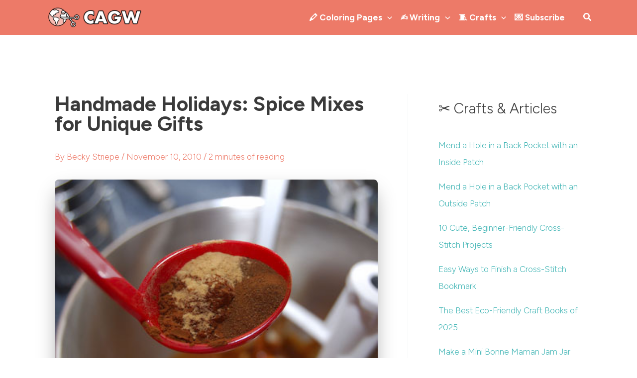

--- FILE ---
content_type: text/plain; charset=utf-8
request_url: https://ads.adthrive.com/http-api/cv2
body_size: 2911
content:
{"om":["0lknz05s","0wk67bso","1","10011/168b08762f91180e1df5cf476e12f4b7","10011/1b0c2a850ea6b614aae8889699443f44","10011/6d6f4081f445bfe6dd30563fe3476ab4","10011/b9c5ee98f275001f41279fe47aaee919","10011/ba9f11025c980a17f6936d2888902e29","10011/e74e28403778da6aabd5867faa366aee","10011/f6b53abe523b743bb56c2e10883b2f55","10ua7afe","11142692","11509227","11642706","11769257","11896988","12010084","12010088","12171239","12181250","124843_10","1ktgrre1","1kwnlx9s","2249:567996566","2249:650650089","2249:651403773","2307:0av741zl","2307:1h7yhpl7","2307:3swzj6q3","2307:4etfwvf1","2307:amq35c4f","2307:c1hsjx06","2307:e2276gvx","2307:g749lgab","2307:h9hxhm9h","2307:hy959rg7","2307:joez40bp","2307:jzqxffb2","2307:nc19qhri","2307:nmuzeaa7","2307:pf6t8s9t","2307:pi9dvb89","2307:s887ofe1","2307:x7xpgcfc","2307:z2zvrgyz","23t9uf9c","2409_15064_70_85808987","2409_15064_70_85809016","2409_25495_176_CR52092921","2409_25495_176_CR52092923","2409_25495_176_CR52153848","2409_25495_176_CR52153849","2409_25495_176_CR52178316","2409_25495_176_CR52178317","2409_25495_176_CR52186411","248492542","2540:3780066","262805","262808","2662_200562_8168520","2676:85807320","2676:86437403","2676:86698023","2676:86698029","2676:86739499","2676:86739704","2676:87046810","2676:87046900","2760:176_CR52092921","2760:176_CR52153848","2760:176_CR52153849","2760:176_CR52178316","2760:176_CR52178317","2760:176_CR52186412","28zq94vu","2974:8172731","2974:8172738","2974:8172741","2jjp1phz","31809564","3335_25247_700109389","33605623","3490:CR52092921","3646_185860_8666305","3658_104709_c9os9ajg","3658_104709_h9hxhm9h","3658_136236_x7xpgcfc","3658_15078_l5o549mu","3658_15184_T26472721","3658_175625_bsgbu9lt","3658_184142_T26517624","3658_203382_z2zvrgyz","3658_22079_mne39gsk","3658_87799_joez40bp","381513943572","3822:24417995","39303318","3v2n6fcp","409_216368","409_216382","409_216386","409_216388","409_216506","409_225983","409_226351","409_226352","409_227223","409_228363","409_228370","42171163","43919985","43a7ptxe","4749xx5e","47869802","485027845327","49959730","4etfwvf1","4fk9nxse","50447579","53v6aquw","54779847","549410","55090656","55726028","55726194","55763524","557_409_216366","557_409_220343","557_409_220344","557_409_220368","557_409_228055","557_409_228105","560_74_18236277","564549740","59664236","59664270","59664278","59665059","5iujftaz","5sfc9ja1","5vg29sv8","60f5a06w","619089559","61916211","61932925","61932933","61932957","627506494","628086965","628223277","628444259","628444433","628444436","628456310","628456382","628456391","628622172","628622178","628622241","628622244","628622250","628683371","628687043","628687157","628687460","628687463","628803013","628841673","629167998","629168010","629171196","62976108","63093165","63166899","651637461","652811502","659216891404","680_99480_700109379","680_99480_700109389","680_99480_700109391","680_99480_700109399","683738007","683738706","694906156","694912939","6mrds7pc","700109391","700109393","700109399","702397981","702423494","705115233","705115263","705115332","705115442","705115523","705116521","705119942","709654809","74243_74_18364062","74_18364062","74wv3qdx","794351835561","7969_149355_45562715","7sf7w6kh","80207642","8152859","8152879","8160967","8168540","8172741","82286850","83447113","83464476","83464477","83464488","85392583","85954585","85954591","86434096","86991452","8831024240_564549740","8cq33uu4","8h0jrkwl","8mhdyvu8","8o298rkh93v","8orkh93v","9010/7fd34be4900e156030db159af81e8ded","9057/0328842c8f1d017570ede5c97267f40d","9057/0da634e56b4dee1eb149a27fcef83898","9057/211d1f0fa71d1a58cabee51f2180e38f","9057/b232bee09e318349723e6bde72381ba0","90_12270191","9cjkvhqm","9krcxphu","9qentkjb","9u333cz4","9uox3d6i","a7w365s6","amq35c4f","b90cwbcd","bpecuyjx","bsgbu9lt","c0mw623r","c1hsjx06","cr-98q0xf2yubqk","cr-9cqtwg3pwerhx5","cr-dgwz5d105hrgv2","cr-f6puwm2yu7tf1","cr-f6puwm2yw7tf1","cr-lg354l2uvergv2","cr-r5fqbsaru9vd","cr-r5fqbsarubwe","cr-u0kqum5qu9vd","cr-wzt6eo5fubwe","cuudl2xr","cymho2zs","da4ry5vp","daw00eve","ddr52z0n","dsugp5th","e2c76his","ey8vsnzk","f3h9fqou","fcn2zae1","fleb9ndb","fpbj0p83","g29thswx","g749lgab","hffavbt7","hfqgqvcv","hswgcqif","i2aglcoy","i90isgt0","ix298nblmho","ixnblmho","joez40bp","jsy1a3jk","jyqeveu5","jzqxffb2","k2xfz54q","kk5768bd","lxlnailk","mc163wv6","mg18xwgu","muvxy961","na2pno8k","nx0p7cuj","o2s05iig","pi9dvb89","pl298th4l1a","plth4l1a","po4st59x","pvgx7ymi","q33mvhkz","q42kdoya","qt09ii59","quk7w53j","r0u09phz","rka8obw7","s4w0zwhd","s887ofe1","ssnofwh5","t73gfjqn","ti0s3bz3","v9jlapns","ve59bb3u","vfnvolw4","vnc30v3n","vwg10e52","w8c88cph","wrjrnf4i","wu5qr81l","wvuhrb6o","y141rtv6","yi6qlg3p","z2zvrgyz","zs3aw5p8","zw6jpag6","zwk242hn","7979132","7979135"],"pmp":[],"adomains":["123notices.com","1md.org","about.bugmd.com","acelauncher.com","adameve.com","akusoli.com","allyspin.com","askanexpertonline.com","atomapplications.com","bassbet.com","betsson.gr","biz-zone.co","bizreach.jp","braverx.com","bubbleroom.se","bugmd.com","buydrcleanspray.com","byrna.com","capitaloneshopping.com","clarifion.com","combatironapparel.com","controlcase.com","convertwithwave.com","cotosen.com","countingmypennies.com","cratedb.com","croisieurope.be","cs.money","dallasnews.com","definition.org","derila-ergo.com","dhgate.com","dhs.gov","displate.com","easyprint.app","easyrecipefinder.co","ebook1g.peptidesciences.com","fabpop.net","familynow.club","filejomkt.run","fla-keys.com","folkaly.com","g123.jp","gameswaka.com","getbugmd.com","getconsumerchoice.com","getcubbie.com","gowavebrowser.co","gowdr.com","gransino.com","grosvenorcasinos.com","guard.io","hero-wars.com","holts.com","instantbuzz.net","itsmanual.com","jackpotcitycasino.com","justanswer.com","justanswer.es","la-date.com","lightinthebox.com","liverrenew.com","local.com","lovehoney.com","lulutox.com","lymphsystemsupport.com","manualsdirectory.org","meccabingo.com","medimops.de","mensdrivingforce.com","millioner.com","miniretornaveis.com","mobiplus.me","myiq.com","national-lottery.co.uk","naturalhealthreports.net","nbliver360.com","nikke-global.com","nordicspirit.co.uk","nuubu.com","onlinemanualspdf.co","original-play.com","outliermodel.com","paperela.com","paradisestays.site","parasiterelief.com","peta.org","photoshelter.com","plannedparenthood.org","playvod-za.com","printeasilyapp.com","printwithwave.com","profitor.com","quicklearnx.com","quickrecipehub.com","rakuten-sec.co.jp","rangeusa.com","refinancegold.com","robocat.com","royalcaribbean.com","saba.com.mx","shift.com","simple.life","spinbara.com","systeme.io","taboola.com","tackenberg.de","temu.com","tenfactorialrocks.com","theoceanac.com","topaipick.com","totaladblock.com","usconcealedcarry.com","vagisil.com","vegashero.com","vegogarden.com","veryfast.io","viewmanuals.com","viewrecipe.net","votervoice.net","vuse.com","wavebrowser.co","wavebrowserpro.com","weareplannedparenthood.org","xiaflex.com","yourchamilia.com"]}